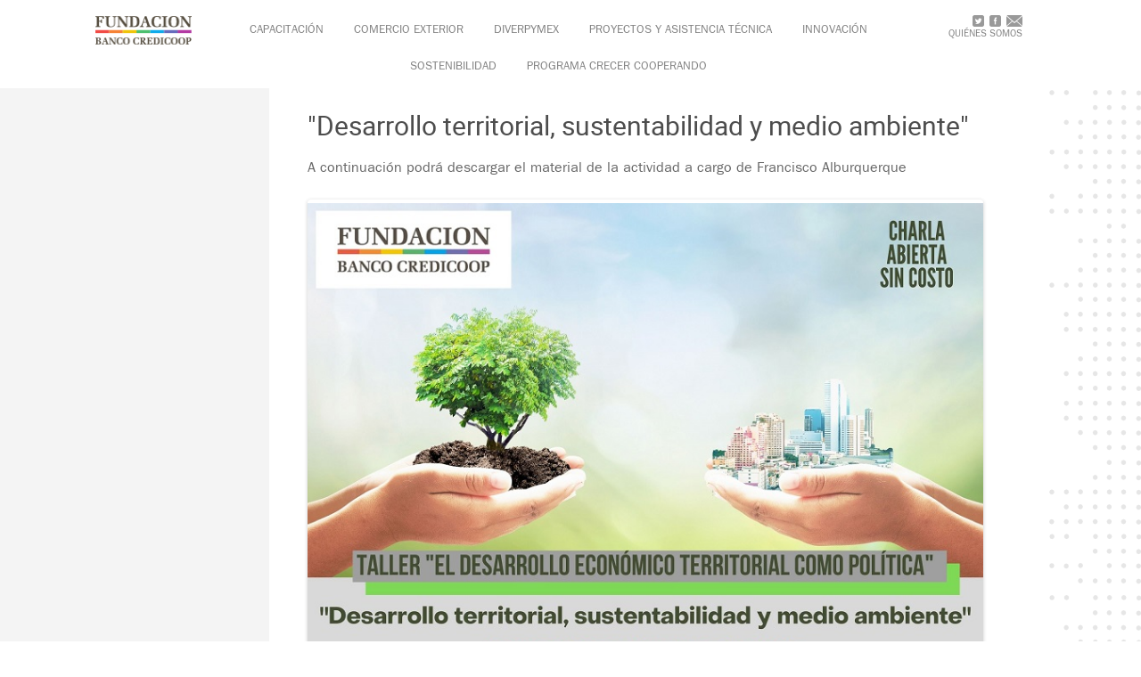

--- FILE ---
content_type: text/html; charset=utf-8
request_url: https://www.fundacioncredicoop.com.ar/desarrollo-territorial-sustentabilidad-y-medio-ambiente
body_size: 5730
content:
<!DOCTYPE html>
<html lang="es" dir="ltr" prefix="content: http://purl.org/rss/1.0/modules/content/ dc: http://purl.org/dc/terms/ foaf: http://xmlns.com/foaf/0.1/ og: http://ogp.me/ns# rdfs: http://www.w3.org/2000/01/rdf-schema# sioc: http://rdfs.org/sioc/ns# sioct: http://rdfs.org/sioc/types# skos: http://www.w3.org/2004/02/skos/core# xsd: http://www.w3.org/2001/XMLSchema#">
<head>
  <link rel="profile" href="http://www.w3.org/1999/xhtml/vocab" />
  <meta charset="utf-8">
  <meta name="viewport" content="width=device-width, initial-scale=1.0">
  <meta http-equiv="Content-Type" content="text/html; charset=utf-8" />
<meta name="Generator" content="Drupal 7 (http://drupal.org)" />
<link rel="canonical" href="/desarrollo-territorial-sustentabilidad-y-medio-ambiente" />
<link rel="shortlink" href="/node/1110" />
<link rel="shortcut icon" href="https://www.fundacioncredicoop.com.ar/sites/all/themes/custom/fundacion/favicon.ico" type="image/vnd.microsoft.icon" />
  <title>&quot;Desarrollo territorial, sustentabilidad y medio ambiente&quot; | Fundación Banco Credicoop</title>
  <style>
@import url("https://www.fundacioncredicoop.com.ar/modules/system/system.base.css?t79fjk");
</style>
<style>
@import url("https://www.fundacioncredicoop.com.ar/sites/all/modules/simplenews/simplenews.css?t79fjk");
@import url("https://www.fundacioncredicoop.com.ar/sites/all/modules/date/date_api/date.css?t79fjk");
@import url("https://www.fundacioncredicoop.com.ar/sites/all/modules/date/date_popup/themes/datepicker.1.7.css?t79fjk");
@import url("https://www.fundacioncredicoop.com.ar/modules/field/theme/field.css?t79fjk");
@import url("https://www.fundacioncredicoop.com.ar/sites/all/modules/filebrowser/css/filebrowser_style.css?t79fjk");
@import url("https://www.fundacioncredicoop.com.ar/sites/all/modules/fitvids/fitvids.css?t79fjk");
@import url("https://www.fundacioncredicoop.com.ar/modules/node/node.css?t79fjk");
@import url("https://www.fundacioncredicoop.com.ar/sites/all/modules/views/css/views.css?t79fjk");
@import url("https://www.fundacioncredicoop.com.ar/sites/all/modules/ckeditor/css/ckeditor.css?t79fjk");
</style>
<style>
@import url("https://www.fundacioncredicoop.com.ar/sites/all/libraries/bootstrap/css/bootstrap.min.css?t79fjk");
@import url("https://www.fundacioncredicoop.com.ar/sites/all/libraries/bootstrap/css/bootstrap-theme.min.css?t79fjk");
@import url("https://www.fundacioncredicoop.com.ar/sites/all/modules/ctools/css/ctools.css?t79fjk");
@import url("https://www.fundacioncredicoop.com.ar/sites/all/modules/panels/css/panels.css?t79fjk");
@import url("https://www.fundacioncredicoop.com.ar/sites/all/modules/flexslider/assets/css/flexslider_img.css?t79fjk");
@import url("https://www.fundacioncredicoop.com.ar/sites/all/libraries/flexslider/flexslider.css?t79fjk");
@import url("https://www.fundacioncredicoop.com.ar/sites/all/modules/panels/plugins/layouts/flexible/flexible.css?t79fjk");
@import url("https://www.fundacioncredicoop.com.ar/sites/www.fundacioncredicoop.com.ar/files/ctools/css/1962310b6c35d6d94a5e87a11ce0730c.css?t79fjk");
</style>
<style>
@import url("https://www.fundacioncredicoop.com.ar/sites/all/themes/custom/fundacion/css/style.css?t79fjk");
</style>
  <!-- HTML5 element support for IE6-8 -->
  <!--[if lt IE 9]>
    <script src="//html5shiv.googlecode.com/svn/trunk/html5.js"></script>
  <![endif]-->
  <script src="https://www.fundacioncredicoop.com.ar/sites/all/modules/respondjs/lib/respond.min.js?t79fjk"></script>
<script src="https://www.fundacioncredicoop.com.ar/sites/all/modules/jquery_update/replace/jquery/1.9/jquery.min.js?v=1.9.1"></script>
<script src="https://www.fundacioncredicoop.com.ar/misc/jquery-extend-3.4.0.js?v=1.9.1"></script>
<script src="https://www.fundacioncredicoop.com.ar/misc/jquery-html-prefilter-3.5.0-backport.js?v=1.9.1"></script>
<script src="https://www.fundacioncredicoop.com.ar/misc/jquery.once.js?v=1.2"></script>
<script src="https://www.fundacioncredicoop.com.ar/misc/drupal.js?t79fjk"></script>
<script src="https://www.fundacioncredicoop.com.ar/sites/all/libraries/fitvids/jquery.fitvids.js?t79fjk"></script>
<script src="https://www.fundacioncredicoop.com.ar/sites/all/modules/fitvids/fitvids.js?t79fjk"></script>
<script src="https://www.fundacioncredicoop.com.ar/sites/www.fundacioncredicoop.com.ar/files/languages/es_da73jNbZ9h9Nd76295YGKIqt8G5KnQ8z9NYG3HG2rYQ.js?t79fjk"></script>
<script src="https://www.fundacioncredicoop.com.ar/sites/all/libraries/bootstrap/js/bootstrap.min.js?t79fjk"></script>
<script src="https://www.fundacioncredicoop.com.ar/sites/all/libraries/flexslider/jquery.flexslider-min.js?t79fjk"></script>
<script src="https://www.fundacioncredicoop.com.ar/misc/tableheader.js?t79fjk"></script>
<script>var switchTo5x = true;var useFastShare = true;</script>
<script src="https://ws.sharethis.com/button/buttons.js"></script>
<script>if (typeof stLight !== 'undefined') { stLight.options({"publisher":"dr-143eabf1-a6bb-8814-6819-5236a3828e7","version":"5x","lang":"es"}); }</script>
<script src="https://www.fundacioncredicoop.com.ar/sites/all/modules/google_analytics/googleanalytics.js?t79fjk"></script>
<script src="https://www.googletagmanager.com/gtag/js?id=G-384871267"></script>
<script>window.dataLayer = window.dataLayer || [];function gtag(){dataLayer.push(arguments)};gtag("js", new Date());gtag("set", "developer_id.dMDhkMT", true);gtag("config", "G-384871267", {"groups":"default","anonymize_ip":true});</script>
<script>jQuery.extend(Drupal.settings, {"basePath":"\/","pathPrefix":"","ajaxPageState":{"theme":"fundacion","theme_token":"T8luxBldVvwIe-edIZOvNXEMIF5OmlBMq1I6ySUcwqk","js":{"sites\/all\/modules\/flexslider\/assets\/js\/flexslider.load.js":1,"sites\/all\/themes\/bootstrap\/js\/bootstrap.js":1,"sites\/all\/modules\/respondjs\/lib\/respond.min.js":1,"sites\/all\/modules\/jquery_update\/replace\/jquery\/1.9\/jquery.min.js":1,"misc\/jquery-extend-3.4.0.js":1,"misc\/jquery-html-prefilter-3.5.0-backport.js":1,"misc\/jquery.once.js":1,"misc\/drupal.js":1,"sites\/all\/libraries\/fitvids\/jquery.fitvids.js":1,"sites\/all\/modules\/fitvids\/fitvids.js":1,"public:\/\/languages\/es_da73jNbZ9h9Nd76295YGKIqt8G5KnQ8z9NYG3HG2rYQ.js":1,"sites\/all\/libraries\/bootstrap\/js\/bootstrap.min.js":1,"sites\/all\/libraries\/flexslider\/jquery.flexslider-min.js":1,"misc\/tableheader.js":1,"0":1,"https:\/\/ws.sharethis.com\/button\/buttons.js":1,"1":1,"sites\/all\/modules\/google_analytics\/googleanalytics.js":1,"https:\/\/www.googletagmanager.com\/gtag\/js?id=G-384871267":1,"2":1},"css":{"modules\/system\/system.base.css":1,"sites\/all\/modules\/simplenews\/simplenews.css":1,"sites\/all\/modules\/date\/date_api\/date.css":1,"sites\/all\/modules\/date\/date_popup\/themes\/datepicker.1.7.css":1,"modules\/field\/theme\/field.css":1,"sites\/all\/modules\/filebrowser\/css\/filebrowser_style.css":1,"sites\/all\/modules\/fitvids\/fitvids.css":1,"modules\/node\/node.css":1,"sites\/all\/modules\/views\/css\/views.css":1,"sites\/all\/modules\/ckeditor\/css\/ckeditor.css":1,"sites\/all\/libraries\/bootstrap\/css\/bootstrap.min.css":1,"sites\/all\/libraries\/bootstrap\/css\/bootstrap-theme.min.css":1,"sites\/all\/modules\/ctools\/css\/ctools.css":1,"sites\/all\/modules\/panels\/css\/panels.css":1,"sites\/all\/modules\/flexslider\/assets\/css\/flexslider_img.css":1,"sites\/all\/libraries\/flexslider\/flexslider.css":1,"sites\/all\/modules\/panels\/plugins\/layouts\/flexible\/flexible.css":1,"public:\/\/ctools\/css\/1962310b6c35d6d94a5e87a11ce0730c.css":1,"sites\/all\/themes\/custom\/fundacion\/css\/style.css":1}},"jcarousel":{"ajaxPath":"\/jcarousel\/ajax\/views"},"flexslider":{"optionsets":{"default":{"namespace":"flex-","selector":".slides \u003E li","easing":"swing","direction":"horizontal","reverse":false,"smoothHeight":false,"startAt":0,"animationSpeed":600,"initDelay":0,"useCSS":true,"touch":true,"video":false,"keyboard":true,"multipleKeyboard":false,"mousewheel":false,"controlsContainer":".flex-control-nav-container","sync":"","asNavFor":"","itemWidth":0,"itemMargin":0,"minItems":0,"maxItems":0,"move":0,"animation":"fade","slideshow":true,"slideshowSpeed":7000,"directionNav":true,"controlNav":true,"prevText":"Anterior","nextText":"Siguiente","pausePlay":false,"pauseText":"Pausa","playText":"Play","randomize":false,"thumbCaptions":false,"thumbCaptionsBoth":false,"animationLoop":true,"pauseOnAction":true,"pauseOnHover":false,"manualControls":""}},"instances":{"flexslider-1":"default"}},"fitvids":{"custom_domains":[],"selectors":["body\r","#content"],"simplifymarkup":1},"googleanalytics":{"account":["G-384871267"],"trackOutbound":1,"trackMailto":1,"trackDownload":1,"trackDownloadExtensions":"7z|aac|arc|arj|asf|asx|avi|bin|csv|doc(x|m)?|dot(x|m)?|exe|flv|gif|gz|gzip|hqx|jar|jpe?g|js|mp(2|3|4|e?g)|mov(ie)?|msi|msp|pdf|phps|png|ppt(x|m)?|pot(x|m)?|pps(x|m)?|ppam|sld(x|m)?|thmx|qtm?|ra(m|r)?|sea|sit|tar|tgz|torrent|txt|wav|wma|wmv|wpd|xls(x|m|b)?|xlt(x|m)|xlam|xml|z|zip"},"bootstrap":{"anchorsFix":"0","anchorsSmoothScrolling":"0","formHasError":1,"popoverEnabled":1,"popoverOptions":{"animation":1,"html":0,"placement":"right","selector":"","trigger":"click","triggerAutoclose":1,"title":"","content":"","delay":0,"container":"body"},"tooltipEnabled":1,"tooltipOptions":{"animation":1,"html":0,"placement":"auto left","selector":"","trigger":"hover focus","delay":0,"container":"body"}}});</script>
</head>
<body role="document" class="html not-front not-logged-in no-sidebars page-node page-node- page-node-1110 node-type-publicacion   i18n-es">
  <div id="skip-link">
    <a href="#main-content" class="element-invisible element-focusable">Pasar al contenido principal</a>
  </div>
    
<div id="skip-link">
  <a class="element-invisible element-focusable" href="#main-content">Jump to main content</a>
</div>

<div id="wrapper-sdt" class="col-md-48 clearfix">


	<!-- header visible small devices <768px -->
	<div id="header-mobile" class="clearfix hidden-md hidden-lg">
		<div id="navigation-mobile" class="clearfix">
			<div id="logo-mobile">
												<a href="https://www.fundacioncredicoop.com.ar" title="Inicio" rel="home" id="logo"><img src="https://www.fundacioncredicoop.com.ar/sites/all/themes/custom/fundacion/logo.png" /></a>
			</div>
			<button class="btn btn-primary glyphicon glyphicon-menu-hamburger pull-right" type="button" data-toggle="collapse" data-target="#nav-collapse" aria-expanded="false" aria-controls="nav-collapse"></button>
		</div>
						<div id="nav-collapse" class="collapse">
							<div id="header">
								<div class="panel-pane pane-page-logo col-md-5"  id="header-logo" >
  
      
  
  <div class="pane-content">
    <a href="/" rel="home" id="logo" title="Inicio"><img typeof="foaf:Image" class="img-responsive" src="https://www.fundacioncredicoop.com.ar/sites/all/themes/custom/fundacion/logo.png" alt="Inicio" /></a>  </div>

  
  </div>
<div class="panel-separator"></div><div class="panel-pane pane-block pane-menu-block-2 col-md-34 col-md-offset-2"  id="header-menu-principal" >
  
      
  
  <div class="pane-content">
    <div class="menu-block-wrapper menu-block-2 menu-name-main-menu parent-mlid-0 menu-level-1">
  <ul class="menu nav"><li class="first leaf has-children menu-mlid-328"><a href="/capacitacion" title="">Capacitación</a></li>
<li class="leaf has-children menu-mlid-329"><a href="/comercio-exterior" title="">Comercio Exterior</a></li>
<li class="leaf has-children menu-mlid-331"><a href="/diverpymexr" title="">DIVERPYMEX</a></li>
<li class="leaf has-children menu-mlid-330"><a href="/proyectos-y-asistencia-tecnica" title="">Proyectos y Asistencia Técnica</a></li>
<li class="leaf has-children menu-mlid-1404"><a href="/innovacion-0" title="">Innovación</a></li>
<li class="leaf has-children menu-mlid-1725"><a href="/sustentabilidad" title="">Sostenibilidad</a></li>
<li class="last leaf has-children menu-mlid-1733"><a href="/crecer-cooperando" title="">Programa CRECER COOPERANDO</a></li>
</ul></div>
  </div>

  
  </div>
<div class="panel-separator"></div><div class="panel-pane pane-block pane-boxes-fundacion-header col-md-5 col-md-offset-2 block-boxes-simple "  id="header-menu-secundario" >
  
      
  
  <div class="pane-content">
    <div id='boxes-box-fundacion_header' class='boxes-box'><div class="boxes-box-content"><div class="header-contacto"><a class="header-facebook" href="https://twitter.com/FBCredicoop"><img src="https://www.fundacioncredicoop.com.ar/sites/all/themes/custom/fundacion/css/images/tw-gray.png" /></a><a class="header-facebook" href="https://www.facebook.com/fundacionbancocredicoop"><img src="https://www.fundacioncredicoop.com.ar/sites/all/themes/custom/fundacion/css/images/fb-gray.png" /></a><a class="header-contacto" href="https://www.fundacioncredicoop.com.ar/contacto"><img src="https://www.fundacioncredicoop.com.ar/sites/all/themes/custom/fundacion/css/images/contacto.png" /></a>
<div class="header-menu-secundario"><a href="https://www.fundacioncredicoop.com.ar/quienes-somos">Quiénes somos</a></div>
</div>
</div></div>  </div>

  
  </div>
							</div>
						</div><!--/.nav-collapse -->
	</div>
	<!-- EOF: header visible small devices <768px -->


		<!-- #header-content -->
				<div id="header-content" class="clearfix col-md-48 hidden-sm hidden-xs">
			<div class="clearfix col-md-39 col-md-offset-4">
				<div class="panel-pane pane-page-logo col-md-5"  id="header-logo" >
  
      
  
  <div class="pane-content">
    <a href="/" rel="home" id="logo" title="Inicio"><img typeof="foaf:Image" class="img-responsive" src="https://www.fundacioncredicoop.com.ar/sites/all/themes/custom/fundacion/logo.png" alt="Inicio" /></a>  </div>

  
  </div>
<div class="panel-separator"></div><div class="panel-pane pane-block pane-menu-block-2 col-md-34 col-md-offset-2"  id="header-menu-principal" >
  
      
  
  <div class="pane-content">
    <div class="menu-block-wrapper menu-block-2 menu-name-main-menu parent-mlid-0 menu-level-1">
  <ul class="menu nav"><li class="first leaf has-children menu-mlid-328"><a href="/capacitacion" title="">Capacitación</a></li>
<li class="leaf has-children menu-mlid-329"><a href="/comercio-exterior" title="">Comercio Exterior</a></li>
<li class="leaf has-children menu-mlid-331"><a href="/diverpymexr" title="">DIVERPYMEX</a></li>
<li class="leaf has-children menu-mlid-330"><a href="/proyectos-y-asistencia-tecnica" title="">Proyectos y Asistencia Técnica</a></li>
<li class="leaf has-children menu-mlid-1404"><a href="/innovacion-0" title="">Innovación</a></li>
<li class="leaf has-children menu-mlid-1725"><a href="/sustentabilidad" title="">Sostenibilidad</a></li>
<li class="last leaf has-children menu-mlid-1733"><a href="/crecer-cooperando" title="">Programa CRECER COOPERANDO</a></li>
</ul></div>
  </div>

  
  </div>
<div class="panel-separator"></div><div class="panel-pane pane-block pane-boxes-fundacion-header col-md-5 col-md-offset-2 block-boxes-simple "  id="header-menu-secundario" >
  
      
  
  <div class="pane-content">
    <div id='boxes-box-fundacion_header' class='boxes-box'><div class="boxes-box-content"><div class="header-contacto"><a class="header-facebook" href="https://twitter.com/FBCredicoop"><img src="https://www.fundacioncredicoop.com.ar/sites/all/themes/custom/fundacion/css/images/tw-gray.png" /></a><a class="header-facebook" href="https://www.facebook.com/fundacionbancocredicoop"><img src="https://www.fundacioncredicoop.com.ar/sites/all/themes/custom/fundacion/css/images/fb-gray.png" /></a><a class="header-contacto" href="https://www.fundacioncredicoop.com.ar/contacto"><img src="https://www.fundacioncredicoop.com.ar/sites/all/themes/custom/fundacion/css/images/contacto.png" /></a>
<div class="header-menu-secundario"><a href="https://www.fundacioncredicoop.com.ar/quienes-somos">Quiénes somos</a></div>
</div>
</div></div>  </div>

  
  </div>
			</div>
		</div>
				<!-- /#header-content -->


		<!-- #main-content -->
				<div id="main-content-wrapper" class="clearfix col-md-48">
			<div id="main-content" class="clearfix col-md-39 col-md-offset-4">
					<div class="panel-pane pane-page-content"  >
  
      
  
  <div class="pane-content">
    

<div class="row col-md-48">

		<!-- #header -->
				<!-- /#header -->

		<!-- #left column -->
		<div id="column-left" class="clearfix col-md-9">
						</div>

		<!-- /#left column -->

		<!-- #left column -->
		<div id="content" class="clearfix col-md-35 col-md-offset-2">
				<div class="panel-pane pane-node-content col-md-48"  id="nodo-cabecera" >
  
        <h2 class="pane-title">
      &quot;Desarrollo territorial, sustentabilidad y medio ambiente&quot;    </h2>
    
  
  <div class="pane-content">
    <article id="node-1110" class="node node-publicacion clearfix" about="/desarrollo-territorial-sustentabilidad-y-medio-ambiente" typeof="sioc:Item foaf:Document">
    <header>
            <span property="dc:title" content="" class="rdf-meta element-hidden"></span>      </header>
    <div class="field field-name-field-resumen field-type-text-long field-label-hidden"><div class="field-items"><div class="field-item even">A continuación podrá descargar el material de la actividad a cargo de Francisco Alburquerque</div></div></div>    <footer>
          </footer>
    </article>
  </div>

  
  </div>
<div class="panel-separator"></div><div class="panel-pane pane-views-panes pane-fundacion-nodo-fundacion-nodo-imagenes col-md-48"  id="nodo-slide" >
  
      
  
  <div class="pane-content">
    <div class="view view-fundacion-nodo view-id-fundacion_nodo view-display-id-fundacion_nodo_imagenes view-dom-id-bd3c5ef1247782e562f12a74786622ec">
        
  
  
      <div class="view-content">
      <div  id="flexslider-1" class="flexslider optionset-default">
  <ul class="slides"><li>  
  <div class="views-field views-field-field-imagenes">        <div class="field-content"><img typeof="foaf:Image" class="img-responsive" src="https://www.fundacioncredicoop.com.ar/sites/www.fundacioncredicoop.com.ar/files/charla_0909_-_alburquerque.jpg" width="800" height="754" alt="" /></div>  </div></li>
</ul></div>
    </div>
  
  
  
  
  
  
</div>  </div>

  
  </div>
<div class="panel-separator"></div><div class="panel-pane pane-node-content col-md-48"  id="nodo-central" >
  
      
  
  <div class="pane-content">
    <article id="node-1110" class="node node-publicacion clearfix" about="/desarrollo-territorial-sustentabilidad-y-medio-ambiente" typeof="sioc:Item foaf:Document">
    <header>
            <span property="dc:title" content="" class="rdf-meta element-hidden"></span>      </header>
    <div class="field field-name-body field-type-text-with-summary field-label-hidden"><div class="field-items"><div class="field-item even" property="content:encoded"><p class="rtecenter"> </p>
<p class="rtecenter"><span style="font-family:tahoma,geneva,sans-serif"><strong>Podrá acceder a la grabación:</strong></span></p>
<p class="rtecenter"><a href="https://drive.google.com/file/d/1cHwYhYJ3w5vShkvIDeO_aJzVrNyo2b0F/view" target="_blank">https://drive.google.com/file/d/1cHwYhYJ3w5vShkvIDeO_aJzVrNyo2b0F/view</a></p>
<p class="rtecenter"> </p>
<p class="rtecenter"><span style="font-family:tahoma,geneva,sans-serif"><strong>Y al </strong></span><span style="font-family:tahoma,geneva,sans-serif"><strong>material de la misma (en adjunto)</strong></span></p>
<p class="rtecenter"> </p>
<p class="rtecenter"><span style="font-family:tahoma,geneva,sans-serif"><strong>Para más información tenga a bien escribirnos a <a href="http://mailto:fbcproyectos@bancocredicoop.coop">fbcproyectos@bancocredicoop.coop</a></strong></span></p>
</div></div></div><div class="field field-name-field-documentos field-type-file field-label-hidden"><div class="field-items"><div class="field-item even"><div class="table-responsive">
<table class="table table-hover table-striped sticky-enabled">
 <thead><tr><th>Adjunto</th><th>Tamaño</th> </tr></thead>
<tbody>
 <tr><td><span class="file"><img class="file-icon" alt="Icono PDF" title="application/pdf" src="/modules/file/icons/application-pdf.png" /> <a href="https://www.fundacioncredicoop.com.ar/sites/www.fundacioncredicoop.com.ar/files/conferencia_francisco_alburquerque.pdf" type="application/pdf; length=3061038">conferencia_francisco_alburquerque.pdf</a></span></td><td>2.92 MB</td> </tr>
 <tr><td><span class="file"><img class="file-icon" alt="Icono PDF" title="application/pdf" src="/modules/file/icons/application-pdf.png" /> <a href="https://www.fundacioncredicoop.com.ar/sites/www.fundacioncredicoop.com.ar/files/documentos_desarrollo_territorial_y_sustentabilidad_ambiental.pdf" type="application/pdf; length=3958479">documentos_desarrollo_territorial_y_sustentabilidad_ambiental.pdf</a></span></td><td>3.78 MB</td> </tr>
</tbody>
</table>
</div>
</div></div></div>    <footer>
          </footer>
    </article>
  </div>

  
  </div>
<div class="panel-separator"></div><div class="panel-pane pane-views-panes pane-fundacion-nodo-fundacion-nodo-videos col-md-48"  id="nodo-videos" >
  
      
  
  <div class="pane-content">
    <div class="view view-fundacion-nodo view-id-fundacion_nodo view-display-id-fundacion_nodo_videos view-dom-id-15202fdf7698d57ae99e18055df38a17">
        
  
  
      <div class="view-content">
        <div class="views-row views-row-1 views-row-odd views-row-first views-row-last">
      
  <div class="views-field views-field-field-videos">        <div class="field-content"></div>  </div>  </div>
    </div>
  
  
  
  
  
  
</div>  </div>

  
  </div>
<div class="panel-separator"></div><div class="panel-pane pane-block pane-sharethis-sharethis-block"  >
  
      
  
  <div class="pane-content">
    <div class="sharethis-wrapper"><span st_url="https://www.fundacioncredicoop.com.ar/desarrollo-territorial-sustentabilidad-y-medio-ambiente" st_title="&quot;Desarrollo territorial, sustentabilidad y medio ambiente&quot;" class="st_facebook_button" displayText="facebook"></span>
<span st_url="https://www.fundacioncredicoop.com.ar/desarrollo-territorial-sustentabilidad-y-medio-ambiente" st_title="&amp;quot;Desarrollo territorial, sustentabilidad y medio ambiente&amp;quot;" class="st_twitter_button" displayText="twitter" st_via="" st_username=""></span>
</div>  </div>

  
  </div>
		</div>

		<!-- /#left column -->

</div>
  </div>

  
  </div>
			</div>
		</div>
				<!-- /#main-content -->


	<!-- #footer -->
		<div id="footer" class="clearfix col-md-48">
		<div id="footer-wrapper" class="clearfix col-md-39 col-md-offset-4">
			<div class="panel-pane pane-block pane-boxes-fundacion-footer-logo col-md-5 block-boxes-simple "  id="footer-logo" >
  
      
  
  <div class="pane-content">
    <div id='boxes-box-fundacion_footer_logo' class='boxes-box'><div class="boxes-box-content"><div class="footer-logo"><img src="https://www.fundacioncredicoop.com.ar/sites/all/themes/custom/fundacion/css/images/footer-logo.png" /></div>
</div></div>  </div>

  
  </div>
<div class="panel-separator"></div><div class="panel-pane pane-panels-mini pane-fundacion-footer col-md-8 col-md-offset-2"  id="footer-menu" >
  
      
  
  <div class="pane-content">
    <div class="panel-flexible panels-flexible-2 clearfix" id="mini-panel-fundacion_footer">
<div class="panel-flexible-inside panels-flexible-2-inside">
<div class="panels-flexible-region panels-flexible-region-2-center panels-flexible-region-first panels-flexible-region-last">
  <div class="inside panels-flexible-region-inside panels-flexible-region-2-center-inside panels-flexible-region-inside-first panels-flexible-region-inside-last">
<div class="panel-pane pane-block pane-boxes-fundacion-footer-facebook col-md-48 block-boxes-simple "  >
  
      
  
  <div class="pane-content">
    <div id='boxes-box-fundacion_footer_facebook' class='boxes-box'><div class="boxes-box-content"><div class="footer-facebook"><a href="https://twitter.com/FBCredicoop"><img src="https://www.fundacioncredicoop.com.ar/sites/all/themes/custom/fundacion/css/images/tw-white.png" /></a> <a href="https://www.facebook.com/fundacionbancocredicoop"><img src="https://www.fundacioncredicoop.com.ar/sites/all/themes/custom/fundacion/css/images/fb-white.png" /></a></div>
</div></div>  </div>

  
  </div>
<div class="panel-separator"></div><div class="panel-pane pane-block pane-menu-menu-footer-menu col-md-48"  >
  
      
  
  <div class="pane-content">
    <ul class="menu nav"><li class="first leaf"><a href="/contacto" title="">Contacto</a></li>
<li class="last leaf"><a href="/quienes-somos">Quiénes somos</a></li>
</ul>  </div>

  
  </div>
  </div>
</div>
</div>
</div>
  </div>

  
  </div>
<div class="panel-separator"></div><div class="panel-pane pane-block pane-boxes-fundacion-footer-casa-central footer-sede col-md-11 col-md-offset-2 block-boxes-simple "  >
  
      
  
  <div class="pane-content">
    <div id='boxes-box-fundacion_footer_casa_central' class='boxes-box'><div class="boxes-box-content"><div><strong>CASA CENTRAL</strong></div>
<div>Reconquista 468 - Piso 7 - C1003ABJ - CABA</div>
<div>Tel. (54-11) 5129-5870</div>
<div><a href="mailto:funpymes@bancocredicoop.coop">funpymes@bancocredicoop.coop</a></div>
</div></div>  </div>

  
  </div>
<div class="panel-separator"></div><div class="panel-pane pane-block pane-boxes-fundacion-footer-sede-litoral footer-sede col-md-12 col-md-offset-2 block-boxes-simple "  >
  
      
  
  <div class="pane-content">
    <div id='boxes-box-fundacion_footer_sede_litoral' class='boxes-box'><div class="boxes-box-content"><div></div>
</div></div>  </div>

  
  </div>
<div class="panel-separator"></div><div class="panel-pane pane-block pane-boxes-data-fiscal block-boxes-simple"  >
  
      
  
  <div class="pane-content">
    <div id='boxes-box-data_fiscal' class='boxes-box'><div class="boxes-box-content"><p><a href="http://qr.afip.gob.ar/?qr=Acm4BvvLS4AmYxDMfrplBw,," target="_F960AFIPInfo"><img src="https://www.afip.gob.ar/images/f960/DATAWEB.jpg" /></a></p>
</div></div>  </div>

  
  </div>
		</div>
	</div>
		<!-- /#footer -->

</div>
  <script src="https://www.fundacioncredicoop.com.ar/sites/all/modules/flexslider/assets/js/flexslider.load.js?t79fjk"></script>
<script src="https://www.fundacioncredicoop.com.ar/sites/all/themes/bootstrap/js/bootstrap.js?t79fjk"></script>
</body>
</html>


--- FILE ---
content_type: text/css
request_url: https://www.fundacioncredicoop.com.ar/sites/all/themes/custom/fundacion/css/style.css?t79fjk
body_size: 5157
content:
/* =========================================================
-------------------- fundación theme ---------------------
===========================================================*/

/* FONTS */

@font-face {
	font-family:'UnDotum-Regular';
	src: url('fonts/UnDotum_gdi.eot');
	src: url('fonts/UnDotum_gdi.eot?#iefix') format('embedded-opentype'),
		url('fonts/UnDotum_gdi.woff') format('woff'),
		url('fonts/UnDotum_gdi.ttf') format('truetype'),
		url('fonts/UnDotum_gdi.svg#UnDotum-Regular') format('svg');
}


@font-face {
	font-family: 'crimson_textbold';
	src: url('fonts/crimsontext-bold-webfont.eot');
	src: url('fonts/crimsontext-bold-webfont.eot?#iefix') format('embedded-opentype'),
         url('fonts/crimsontext-bold-webfont.woff2') format('woff2'),
         url('fonts/crimsontext-bold-webfont.woff') format('woff'),
         url('fonts/crimsontext-bold-webfont.ttf') format('truetype'),
         url('fonts/crimsontext-bold-webfont.svg#crimson_textbold') format('svg');
	font-weight: normal;
	font-style: normal;
}
@font-face {
	font-family: 'crimson_textroman';
	src: url('fonts/crimsontext-roman-webfont.eot');
	src: url('fonts/crimsontext-roman-webfont.eot?#iefix') format('embedded-opentype'),
         url('fonts/crimsontext-roman-webfont.woff2') format('woff2'),
         url('fonts/crimsontext-roman-webfont.woff') format('woff'),
         url('fonts/crimsontext-roman-webfont.ttf') format('truetype'),
         url('fonts/crimsontext-roman-webfont.svg#crimson_textroman') format('svg');
	font-weight: normal;
	font-style: normal;
}

@font-face {
	font-family: 'robotobold';
	src: url('fonts/roboto-bold-webfont.eot');
	src: url('fonts/roboto-bold-webfont.eot?#iefix') format('embedded-opentype'),
         url('fonts/roboto-bold-webfont.woff2') format('woff2'),
         url('fonts/roboto-bold-webfont.woff') format('woff'),
         url('fonts/roboto-bold-webfont.ttf') format('truetype'),
         url('fonts/roboto-bold-webfont.svg#robotobold') format('svg');
	font-weight: normal;
	font-style: normal;
}

@font-face {
	font-family: 'robotoregular';
	src: url('fonts/roboto-regular-webfont.eot');
	src: url('fonts/roboto-regular-webfont.eot?#iefix') format('embedded-opentype'),
         url('fonts/roboto-regular-webfont.woff2') format('woff2'),
         url('fonts/roboto-regular-webfont.woff') format('woff'),
         url('fonts/roboto-regular-webfont.ttf') format('truetype'),
         url('fonts/roboto-regular-webfont.svg#robotoregular') format('svg');
	font-weight: normal;
	font-style: normal;
}

body {
	font-family: 'UnDotum-Regular', sans-serif;
	color: #4d4d4d;
}

.home-publicaciones-content-titulo,
.home-capacitacion-content-titulo,
.capacitacion-nodo-content,
.panel-title.fieldset-legend,
h1,
h2,
h3,
h4,
h5,
h6 {
	font-family: 'robotoregular';
	font-weight: normal;
}

.capacitacion-listado-content-titulo,
#content strong,
.btn.form-submit,
#edit-checkout-review tr.pane-title,
#taxonomia-novedades h5,
#taxonomia-actividades h5,
.taxonomia-actividades-content-titulo,
.page-eform p strong,
.page-eform label,
.page-eform-contacto-confirm .field-label,
.page-user label  {
	font-family: 'robotobold';
	font-weight: normal;
}

#home-capacitacion h6,
#home-publicaciones h6,
.capacitacion-listado-facet h6,
#nodo-capacitacion-detalle .field-label,
#submenu h2.pane-title,
#taxonomia-info-contacto h6 {
	font-family: 'crimson_textbold';
}

a {
	color: #5f5a4e;
}
a:hover,
a:focus {
	color: #B72A84;
	text-decoration: none;
}

#content a,
.home-publicaciones-content-titulo a,
.home-publicaciones-content-resumen a,
.checkout-buttons .checkout-cancel,
.checkout-buttons .checkout-back {
	color: #338BBA;
}
#content a:hover,
#content a:focus,
.home-publicaciones-content-titulo a:hover,
.home-publicaciones-content-resumen a:hover,
.capacitacion-listado-facet a:hover,
.capacitacion-listado-facet a:focus,
.checkout-buttons .checkout-cancel:hover,
.checkout-buttons .checkout-back:hover,
.checkout-buttons .checkout-cancel:focus,
.checkout-buttons .checkout-back:focus {
	color: #45829d;
}


h1,
h2,
h3,
h4,
h5,
h6 {
	margin-top: 0px;
}
h1,
h2 {
	margin-bottom: 30px;
}
h6 {
	font-size: 13px;
}

/* ============================
SITE DEFAULT TEMPLATE
============================= */

#wrapper-sdt #header-content {
	background-color: #fff;
	padding-top: 10px;
	padding-bottom: 7px;
}
#header-menu-principal .nav > li {
	display: inline-block;
	font-size: 13px;
}
#header-menu-principal .nav > li > a {
	padding: 13px 15px 10px;
}
#header-menu-principal .nav > li,
#header-menu-secundario a {
	text-transform: uppercase;
}
#header-menu-principal .nav > li > a,
#header-menu-secundario a {
	color: #808080;
}
#header-menu-principal .nav > li > a:hover,
#header-menu-principal .nav > li > a:focus {
	background-color: transparent;
}
#header-menu-principal .nav > li > a:hover,
#header-menu-secundario a:hover {
	color: #5f5a4e;
	text-decoration: none;
}
#header-menu-principal ul.nav {
	text-align: center;
}
#header-menu-secundario {
	text-align: right;
	font-size: 11px;
}
#header-logo {
	padding-top: 8px;
	padding-bottom: 8px;
}
#header-menu-secundario {
	padding-top: 5px;
}
.header-facebook {
	margin-right: 6px;
}

#main-content {
	background-color: #fff;
	overflow: hidden;
}
.page-checkout #main-content {
	background-color: #f4f4f4;
}

#main-content-wrapper {
	padding-bottom: 80px;
}
#main-content-wrapper {
	background-color: #fff;
	background-image: url('images/bg.png');
	background-position: top right;
	background-repeat: repeat-y;
}

#footer {
	background-color: #666;
	color: #fff;
	padding: 40px 0px;
}
#footer a {
	color: #fff;
}
#footer-menu .nav > li > a {
	padding: 2px 0px;
	text-transform: uppercase;
	font-size: 11px;
	line-height: 11px;
}
#footer-menu .nav > li.first > a {
	padding-top: 0px;
}
#footer-menu .nav > li > a:hover,
#footer-menu .nav > li > a:focus {
	background-color: transparent;
}
.footer-facebook {
	margin-bottom: 5px;
	line-height: 13px;
}
.footer-sede {
	font-size: 11px;
}
#footer .panel-flexible .panel-separator {
	margin: 0px;
}

#column-left {
	background: #f4f4f4;
	padding: 40px 15px 80px 0px;
}
.not-front #main-content-wrapper {
	background-image: url('images/bg-column.png'), url('images/bg.png');
	background-position: left top, top right;
	background-repeat: repeat-y;
	background-color: #fff;
	padding-bottom: 0px;
}
#content {
	padding-top: 25px;
	padding-bottom: 60px;
}

/* ============================
BOTONES Y FORMULARIOS
============================= */

.btn-primary,
.btn-success,
.btn-default {
	background-image: none;
	border: none;
	-webkit-box-shadow: none;
	-moz-box-shadow: none;
	box-shadow: none;
	-webkit-border-radius: 0px;
	-moz-border-radius: 0px;
	border-radius: 0px;
	text-shadow: none;
	text-transform: uppercase;
	font-size: 13px;
	color: #fff;
}
.btn-primary:hover,
.btn-success:hover,
.btn-default:hover,
.btn-primary:focus,
.btn-success:focus,
.btn-default:focus {
	color: #fff;
}

.btn-primary,
.btn-default,
.btn-success {
	background-color: #5f5a4e;
}
.btn-primary:hover,
.btn-primary:focus,
.btn-default:hover,
.btn-default:focus,
.btn-success:hover,
.btn-success:focus {
	background-color: #B72A84;
}

.form-control {
	-webkit-box-shadow: none;
	-moz-box-shadow: none;
	box-shadow: none;
}
.form-control:focus {
	-webkit-box-shadow: none;
	-moz-box-shadow: none;
	box-shadow: none;
	border: 1px solid #CCCCCC;
}

.panel {
	background-color: transparent;
	-webkit-box-shadow: none;
	-moz-box-shadow: none;
	box-shadow: none;
	border: none;
	-webkit-border-radius: 0px;
	-moz-border-radius: 0px;
	border-radius: 0px;
}
.panel-default > .panel-heading {
	background-image: none;
	background-color: transparent;
	border: none;
	color: #4d4d4d;
	-webkit-border-radius: 0px;
	-moz-border-radius: 0px;
	border-radius: 0px;
	padding: 0px;
}
.panel-title {
	font-size: 25px;
}
.panel-body {
	padding: 0px;
}
.panel-body .panel-title {
	font-size: 16px;
}
fieldset label {
	font-weight: normal;
}

.page-user #main-content,
.page-eform #main-content,
.page-acceso-denegado #main-content,
.page-contenido-no-encontrado #main-content,
.page-inscripcion-finalizada #main-content {
	background-color: #f4f4f4;
	padding: 40px 0px 60px 0px;
}

.page-eform form,
.page-eform-contacto-confirm .content,
.page-user .pane-page-content,
.page-user form {
	width: 60%;
}

/* entityform */

.page-eform h2 {
	font-size: 25px;
}

.page-eform .pre-instructions {
	border-bottom: 1px dashed #CCCCCC;
	margin-bottom: 30px;
	padding-bottom: 30px;
}

.page-eform-contacto-confirm .field {
	margin-bottom: 25px;
}

/* login */

.page-user form {
	margin-top: 30px;
}

/* checkout */

.page-checkout form {
	padding: 40px 0px;
}

.page-checkout fieldset,
#commerce-checkout-form-review {
	width: 80%;
}

.checkout-help {
	margin-bottom: 15px;
}

#edit-checkout-review .table-striped > tbody > tr:nth-of-type(2n+1) {
	background-color: transparent;
}
#edit-checkout-review table.checkout-review .pane-title td {
	font-weight: normal;
}
#edit-checkout-review .table > tbody > tr > td {
	padding-bottom: 25px;
	padding-top: 25px;
}
#edit-checkout-review .table .table {
	background-color: transparent;
}

/* Webform grid */

.webform-grid .checkbox.webform-grid-option {
  display: table-cell;
}


/* ============================
COLORES PARA LOS WEBFORM
============================= */

[class*='titulo-'] .form-checkboxes,
[class*='titulo-'] .form-radios {
  color: inherit;
}
/* Tamaños de los títulos */
.fuente-chica.form-group > label {
	font-size: 12px;
}
.fuente-mediana.form-group > label {
	font-size: 16px;
}
.fuente-grande.form-group > label {
	font-size: 18px;
}

/* Título fucsia */
.titulo-fucsia .fieldset-legend,
.titulo-fucsia.form-group > label {
  color: #5f5a4e;
}
fieldset.form-wrapper.titulo-fucsia p {
  color: #5f5a4e;
}
/* Input fucsia */
input.campo-fucsia {
  border: 1px solid #5f5a4e;
}
.form-control:focus.campo-fucsia {
  border: 1px solid #DB62AE;
}
/* Desplegable */
#bootstrap-panel.titulo-fucsia .panel-heading a {
  color: #5f5a4e;
}
#bootstrap-panel.titulo-fucsia .panel-heading a:hover {
  color: #DB62AE;
}
/* Botón enviar fucsia */
fieldset.titulo-fucsia ~ div button,
div.titulo-fucsia ~ div button {
  background-color: #5f5a4e;
}
fieldset.titulo-fucsia ~ div button:hover,
div.titulo-fucsia ~ div button:hover,
div.titulo-fucsia ~ div button:focus {
  background-color: #DB62AE;
}

/* Título rojo */
.titulo-rojo .fieldset-legend,
.titulo-rojo.form-group > label {
  color: #f36652;
}
fieldset.form-wrapper.titulo-rojo p {
  color: #f36652;
}
/* Input rojo */
input.campo-rojo {
  border: 1px solid #f36652;
}
.form-control:focus.campo-rojo {
  border: 1px solid #f47968;
}
/* Desplegable */
#bootstrap-panel.titulo-rojo .panel-heading a {
  color: #f36652;
}
#bootstrap-panel.titulo-rojo .panel-heading a:hover {
  color: #f47968;
}
/* Botón enviar rojo */
fieldset.titulo-rojo ~ div button,
div.titulo-rojo ~ div button {
  background-color: #f36652;
}
fieldset.titulo-rojo ~ div button:hover,
div.titulo-rojo ~ div button:hover,
div.titulo-rojo ~ div button:focus {
  background-color: #f47968;
}

/* Título verde */
.titulo-verde .fieldset-legend,
.titulo-verde.form-group > label {
  color: #42ba7c;
}
fieldset.form-wrapper.titulo-verde p {
  color: #42ba7c;
}
/* Input verde */
input.campo-verde {
  border: 1px solid #42ba7c;
}
.form-control:focus.campo-verde {
  border: 1px solid #5ac38c;
}
/* Desplegable */
#bootstrap-panel.titulo-verde .panel-heading a {
  color: #42ba7c;
}
#bootstrap-panel.titulo-verde .panel-heading a:hover {
  color: #5ac38c;
}
/* Botón enviar verde */
div.titulo-verde ~ div button,
fieldset.titulo-verde ~ div button {
  background-color: #42ba7c;
}
fieldset.titulo-verde ~ div button:hover,
div.titulo-verde ~ div button:hover,
div.titulo-verde ~ div button:focus {
  background-color: #5ac38c;
}


/* Título amarillo */
.titulo-amarillo .fieldset-legend,
.titulo-amarillo.form-group > label {
  color: #f2c811;
}
fieldset.form-wrapper.titulo-amarillo p {
  color: #f2c811;
}
/* Input amarillo */
input.campo-amarillo,
.titulo-amarillo .form-textarea-wrapper textarea {
  border: 1px solid #f2c811;
}
.form-control:focus.campo-amarillo {
  border: 1px solid #f4cf2f;
}
/* Desplegable */
#bootstrap-panel.titulo-amarillo .panel-heading a {
  color: #f2c811;
}
#bootstrap-panel.titulo-amarillo .panel-heading a:hover {
  color: #f4cf2f;
}
/* Botón enviar amarillo */
fieldset.titulo-amarillo ~ div button,
div.titulo-amarillo ~ div button {
  background-color: #f2c811;
}
fieldset.titulo-amarillo ~ div button:hover,
div.titulo-amarillo ~ div button:hover,
div.titulo-amarillo ~ div button:focus {
  background-color: #f4cf2f;
}


/* Título azul */
.titulo-azul .fieldset-legend,
.titulo-azul.form-group > label {
  color: #45829d;
}
fieldset.form-wrapper.titulo-azul p {
  color: #45829d;
}
/* Input azul */
input.campo-azul {
  border: 1px solid #45829d;
}
.form-control:focus.campo-azul {
  border: 1px solid #5c92a9;
}
/* Desplegable */
#bootstrap-panel.titulo-azul .panel-heading a {
  color: #45829d;
}
#bootstrap-panel.titulo-azul .panel-heading a:hover {
  color: #5c92a9;
}
/* Botón enviar azul */
fieldset.titulo-azul ~ div button,
div.titulo-azul ~ div button {
  background-color: #45829d;
}
fieldset.titulo-azul ~ div button:hover,
div.titulo-azul ~ div button:hover,
div.titulo-azul ~ div button:focus {
  background-color: #5c92a9;
}

/* Título Naranja */
.titulo-naranja .fieldset-legend,
.titulo-naranja.form-group > label {
  color: #f79348;
}
fieldset.form-wrapper.titulo-naranja p {
  color: #f79348;
}
/* Desplegable */
#bootstrap-panel.titulo-naranja .panel-heading a {
  color: #f79348;
}
#bootstrap-panel.titulo-naranja .panel-heading a:hover {
  color: #f8a15f;
}
/* Input Naranja */
input.campo-naranja {
  border: 1px solid #f79348;
}
.form-control:focus.campo-naranja {
  border: 1px solid #f8a15f;
}
/* Botón enviar Naranja */
fieldset.titulo-naranja ~ div button,
div.titulo-naranja ~ div button {
  background-color: #f79348;
}
fieldset.titulo-naranja ~ div button:hover,
div.titulo-naranja ~ div button:hover,
div.titulo-naranja ~ div button:focus {
  background-color: #f8a15f;
}


/* ============================
PORTADA
============================= */

#home-sitios-interes,
#home-capacitacion {
	margin-top: 30px;
}
#home-news-anuncios {
	margin-top: 40px;
}

/*slide destacados*/
#home-destacados .flexslider {
	border-left: none;
	border-right: none;
	border-top: 0px;
}
#home-destacados .flex-direction-nav {
	display: none;
}

/*carousel publicaciones*/

#home-publicaciones h6 {
	color: #808080;
	text-transform: uppercase;
	background-image: url('images/arrow-down.png');
	background-position: right top;
	background-repeat: no-repeat;
	display: table;
	padding-right: 15px;
	padding-left: 44px;
}

#home-publicaciones .jcarousel-skin-tango .jcarousel-container-horizontal,
#home-publicaciones .jcarousel-skin-tango .jcarousel-clip-horizontal {
	width: auto;
}
#home-publicaciones .jcarousel-skin-tango .jcarousel-container {
	background: transparent;
	border: none;
	-webkit-border-radius: 0px;
	-moz-border-radius: 0px;
	border-radius: 0px;
}
#home-publicaciones .jcarousel-skin-tango .jcarousel-container-horizontal {
	padding-top: 0px;
	padding-bottom: 0px;
	height: auto;
}
#home-publicaciones .jcarousel-skin-tango .jcarousel-item {
	border: none;
	height: auto;
	background: transparent;
	text-align: left;
}
#home-publicaciones .jcarousel-skin-tango .jcarousel-next-horizontal,
#home-publicaciones .jcarousel-skin-tango .jcarousel-next-horizontal:hover,
#home-publicaciones .jcarousel-skin-tango .jcarousel-prev-horizontal,
#home-publicaciones .jcarousel-skin-tango .jcarousel-prev-horizontal:hover {
	background-position: 0 0;
	background-repeat: no-repeat;
}
#home-publicaciones .jcarousel-skin-tango .jcarousel-next,
#home-publicaciones .jcarousel-skin-tango .jcarousel-next:hover {
	background-image: url('images/next.png');
}
#home-publicaciones .jcarousel-skin-tango .jcarousel-prev,
#home-publicaciones .jcarousel-skin-tango .jcarousel-prev:hover {
	background-image: url('images/prev.png');
}
#home-publicaciones .jcarousel-prev-disabled,
#home-publicaciones .jcarousel-next-disabled {
	display: none;
}

.home-publicaciones-content {
	margin-right: 15px;
}
.home-publicaciones-content-titulo {
	font-size: 16px;
	line-height: 21px;
	margin-bottom: 5px;
}
.home-publicaciones-content-resumen a {
	font-weight: bold;
}
.home-publicaciones-content-tipo {
	color: #8D8D8D;
	font-size: 10px;
	text-transform: uppercase;
}

/*newsletter*/

#home-newsletter .pane-title {
  text-transform: uppercase;
  margin-bottom: 5px;
}

#home-newsletter .pane-content {
  font-size:0.8em;
}

#home-newsletter label {
	font-size: 11px;
	font-weight: normal;
	color: #000;
}

#home-newsletter .btn-default {
	background-image: none;
	background-color: #fff;
	border-top: none;
	border-left: none;
	border-right: none;
	border-bottom: 1px dashed #999;
	color: #999;
	text-transform: uppercase;
	-webkit-box-shadow: none;
	-moz-box-shadow: none;
	box-shadow: none;
	-webkit-border-radius: 0px;
	-moz-border-radius: 0px;
	border-radius: 0px;
	font-size: 11px;
	padding: 0px;
}
#home-newsletter .btn-default:hover,
#home-newsletter .btn-default:focus {
	color: #5f5a4e;
	border-bottom: 1px dashed #5f5a4e;
}

#home-newsletter .form-group {
	margin-bottom: 0px;
}

/*carousel sitios de interés*/

#home-sitios-interes .jcarousel-skin-tango .jcarousel-container {
	background: transparent;
	border: none;
	padding: 0px;
}
#home-sitios-interes .jcarousel-skin-tango .jcarousel-item {
	height: auto;
	width: auto;
}
#home-sitios-interes .jcarousel-skin-tango .jcarousel-container-horizontal {
	width: 70%;
}
#home-sitios-interes .jcarousel-skin-tango .jcarousel-clip-horizontal {
	width: 100%;
}

#home-sitios-interes .jcarousel-skin-tango .jcarousel-next,
#home-sitios-interes .jcarousel-skin-tango .jcarousel-prev {
	height: 15px;
	width: 15px;
}
#home-sitios-interes .jcarousel-skin-tango .jcarousel-prev-horizontal {
	left: -20px;
}
#home-sitios-interes .jcarousel-skin-tango .jcarousel-next-horizontal {
	right: -20px;
}
#home-sitios-interes .jcarousel-skin-tango .jcarousel-prev-horizontal,
#home-sitios-interes .jcarousel-skin-tango .jcarousel-next-horizontal {
	top: 15px;
}
#home-sitios-interes .jcarousel-skin-tango .jcarousel-next-horizontal,
#home-sitios-interes .jcarousel-skin-tango .jcarousel-next-horizontal:hover,
#home-sitios-interes .jcarousel-skin-tango .jcarousel-prev-horizontal,
#home-sitios-interes .jcarousel-skin-tango .jcarousel-prev-horizontal:hover {
	background-position: center top;
	background-repeat: no-repeat;
}
#home-sitios-interes .jcarousel-skin-tango .jcarousel-next,
#home-sitios-interes .jcarousel-skin-tango .jcarousel-next:hover {
	background-image: url('images/next-thin.png');
}
#home-sitios-interes .jcarousel-skin-tango .jcarousel-prev,
#home-sitios-interes .jcarousel-skin-tango .jcarousel-prev:hover {
	background-image: url('images/prev-thin.png');
}
#home-sitios-interes .jcarousel-prev-disabled,
#home-sitios-interes .jcarousel-next-disabled {
	display: none;
}

/*capacitacion cursos*/

#home-capacitacion h6 {
	color: #808080;
	text-transform: uppercase;
	background-image: url('images/arrow-down.png');
	background-position: right top;
	background-repeat: no-repeat;
	display: table;
	padding-right: 15px;
}

#home-capacitacion td {
	padding: 20px;
	vertical-align: top;
}
#home-capacitacion .col-1,
#home-capacitacion .col-3 {
	background-color: #f8f8f8;
}
#home-capacitacion .col-2 {
	background-color: #eee;
}

.home-capacitacion-content-titulo {
	font-size: 14px;
	line-height: 21px;
	margin-bottom: 5px;
}
.home-capacitacion-content-resumen {
	font-size: 13px;
}
.home-capacitacion-content-resumen a {
	font-weight: bold;
}

/* ============================
SECCIONES
============================= */

#header-content-seccion p {
	margin-bottom: 0px;
}

/*capacitacion*/

.capacitacion-listado-facet {
	margin-bottom: 30px;
}
.capacitacion-listado-facet h6 {
	color: #808080;
	text-transform: uppercase;
	margin-bottom: 5px;
}
.capacitacion-listado-facet ul {
	padding-left: 0px;
	list-style-type: none;
}
.capacitacion-listado-facet input[type="radio"],
.capacitacion-listado-facet input[type="checkbox"] {
	margin-right: 5px;
}
.capacitacion-listado-facet a,
.capacitacion-listado-facet li {
	color: #666;
}

#capacitacion-listado .views-row {
	margin-bottom: 30px;
}
#capacitacion-listado .views-row-odd {
	padding-right: 15px;
}
#capacitacion-listado .views-row-even {
	padding-left: 15px;
}
.capacitacion-listado-content-titulo {
	margin-bottom: 10px;
}
.capacitacion-listado-content-resumen {
	min-height: 60px;
}
.capacitacion-listado-content-resumen a {
	font-weight: bold;
}
#content .capacitacion-listado-content-titulo a,
#content .capacitacion-listado-content-resumen a {
	color: #5f5a4e;
}
#content .capacitacion-listado-content-titulo a:hover,
#content .capacitacion-listado-content-titulo a:focus,
#content .capacitacion-listado-content-resumen a:hover,
#content .capacitacion-listado-content-resumen a:focus {
	color: #B72A84;
}

/* taxonomias */

#submenu,
#submenu a {
	color: #666;
}
#submenu h2.pane-title {
	text-transform: uppercase;
	font-size: 15px;
	margin-bottom: 10px;
}
#submenu .nav > li > a {
	padding: 3px 0px 3px 0px;
}
#submenu .nav > li > a:hover,
#submenu .nav > li > a:focus {
	background-color: transparent;
	color: #C73C95;
}

#taxonomia-descripcion {
	margin-bottom: 30px;
	color: #808080;
	font-size: 15px;
}

#taxonomia-novedades .views-row,
#taxonomia-actividades .views-row {
	margin-bottom: 25px;
}
#taxonomia-novedades h5,
#taxonomia-actividades h5 {
	text-transform: uppercase;
	color: #c73c95;
	padding-bottom: 15px;
	border-bottom: 1px solid #e6e6e6;
	margin-bottom: 20px;
}
#content .taxonomia-actividades-content-titulo a,
#content .taxonomia-actividades-content-resumen a {
	color: #666;
}
.taxonomia-actividades-content-resumen a {
	font-weight: bold;
}

#taxonomia-info-contacto h6 {
	color: #808080;
	text-transform: uppercase;
	background-image: url('images/arrow-down.png');
	background-position: right top;
	background-repeat: no-repeat;
	display: table;
	padding-right: 15px;
	margin-bottom: 5px;
}
#taxonomia-info-contacto {
	border-top: 1px dashed #BEBEBE;
	margin-top: 30px;
	padding-top: 15px;
}

/* ============================
NODO
============================= */

#nodo-capacitacion-detalle .field {
	margin-bottom: 25px;
	font-size: 15px;
}
#nodo-capacitacion-detalle .field-label {
	color: #5f5a4e;
	font-weight: normal;
	font-size: 15px;
	text-transform: uppercase;
}
#nodo-capacitacion-detalle .field-name-field-resumen-capacitacion {
    color: #808080;
    font-size: 16px;
}
#nodo-capacitacion-detalle .field-name-field-temas-capacitacion .field-item {
	display: inline-block;
	padding-right: 5px;
}
#nodo-capacitacion-detalle .field-name-field-temas-capacitacion .field-item::after {
	content: "/ ";
}

#nodo-capacitacion-detalle h2.pane-title {
	font-size: 25px;
	margin-bottom: 25px;
}
#nodo-capacitacion-detalle .field-name-field-resumen-capacitacion {
	font-size: 16px;
	color: #666;
	margin-bottom: 25px;
}
#nodo-capacitacion-detalle .commerce-add-to-cart em {
	display: none;
}
#nodo-capacitacion-detalle .field.field-name-commerce-price {
	margin-bottom: 0;
	color: #808080;
	font-size: 17px;
	font-weight: bold;
}
#nodo-capacitacion-detalle .field-name-field-observaciones-capacitacion {
	border-top: 1px dashed #ccc;
	padding-top: 15px;
}
#nodo-capacitacion-detalle .form-item-quantity {
	width: 30%;
	float: left;
	margin-right: 20px;
}
#nodo-capacitacion-detalle .form-item-quantity label {
	display: none;
}
#nodo-capacitacion-lateral img {
	padding-right: 20px;
	padding-left: 20px;
}
#nodo-capacitacion-lateral .field-name-field-imagen-capacitacion {
  border-bottom: 1px dashed #ccc;
  padding-bottom: 15px;
  margin-bottom: 15px;
}
#nodo-capacitacion-lateral .field-name-field-financiacion .field-item {
  font-size: 22px;
  color: #5f5a4e;
}
.node-actividad-de-capacitacion .commerce-add-to-cart a,
.node-actividad-de-capacitacion .commerce-add-to-cart em {
  display: none;
}
#nodo-capacitacion-lateral .field.field-name-commerce-price {
  color: #808080;
  font-size: 17px;
  font-weight: bold;
}

#nodo-cabecera h2 {
	margin-bottom: 20px;
}
.field-name-field-tipo-de-publicacion {
	color: #666666;
  font-size: 11px;
  margin-bottom: 3px;
  text-transform: uppercase;
}
.field-name-field-resumen {
  color: #666666;
  font-size: 16px;
  margin-bottom: 25px;
}
#nodo-slide .flexslider {
	border-left: 0px;
	border-right: 0px;
	margin-bottom: 40px;
}
#nodo-slide .flex-direction-nav {
	display: none;
}
#nodo-central .field-name-body {
	margin-bottom: 40px;
}
#nodo-central .field-name-field-documentos {
	margin-bottom: 25px;
}
#nodo-central .field-name-field-documentos th {
	display: none;
}
#nodo-central table {
	width: 50%;
}
#nodo-central .table > thead > tr > th,
#nodo-central .table > tbody > tr > th, .table > tfoot > tr > th,
#nodo-central .table > thead > tr > td, .table > tbody > tr > td,
#nodo-central .table > tfoot > tr > td {
	border: none;
	padding: 8px 0px 0px 0px;
}
#nodo-central .table.table-hover.table-striped.sticky-enabled.tableheader-processed.sticky-table tr {
	background-color: transparent;
}
#nodo-central .table-responsive {
	border: none;
}

/* ============================
MENSAJES DEL SITIO
============================= */

/* páginas error 403 y 404 e inscripción finalizada */

#bloque-error,
#inscripcion-finalizada {
	border-bottom: 6px solid #5f5a4e;
	margin-bottom: 60px;
  padding-bottom: 30px;
  top: 50px;
}

/* alertas */

.alert-danger,
.alert-success {
	background-image: none;
	border: none;
	-webkit-box-shadow: none;
	-moz-box-shadow: none;
	box-shadow: none;
	width: 60%;
	margin-left: auto;
	margin-right: auto;
}

/* ============================
RESPONSIVE
============================= */

#header-mobile {
	background-color: #fff;
	border-bottom: 1px solid #E7E7E7;
	padding: 10px 30px;
}
#header-mobile #nav-collapse {
	padding-top: 10px;
}
#header-mobile .nav > li {
	display: block;
}
#header-mobile #tiendascoop-menu-principal .menu.nav {
	float: none;
}
#header-mobile #tiendascoop-menu-principal .nav > li {
	width: 100%;
}
#header-mobile #tiendascoop-menu-principal .nav > li > a {
	font-size: 13px;
	padding: 5px 15px;
	line-height: 15px;
}
#header-mobile #header-logo {
	display: none;
}
#logo-mobile {
	float: left;
	margin-right: 30px;
}

.stButton .stMainServices {
  height: auto!important;
}

#boxes-box-data_fiscal img {
  height: 80px;
}

@media (min-width: 993px) {
	#column-left {
		padding: 40px 15px 99999px 0px;
		margin-bottom: -99999px;
	}
}

@media (max-width: 992px) {

	#header-menu-principal .nav > li {
		font-size: 11px;
	}
	#header-menu-principal ul.nav,
	#header-menu-secundario {
		text-align: left;
	}
	#header-menu-secundario {
		padding-left: 13px;
		font-size: 10px;
	}
	.header-menu-secundario {
		margin-top: 5px;
		display: inline;
		margin-left: 5px;
	}

	#main-content-wrapper {
		padding: 30px;
		background-image: none;
	}

	#footer {
		padding: 30px;
	}
	#footer-logo,
	#footer-menu,
	.footer-sede {
		margin-bottom: 10px;
	}

	#column-left {
		background: transparent;
		padding: 40px 15px 0px 15px;
	}
	.not-front #main-content-wrapper {
		background-image: none;
		background-color: #fff;
		padding-bottom: 0px;
	}

	#capacitacion-listado .views-row-odd,
	#capacitacion-listado .views-row-even {
		padding: 0px;
	}

	body.page-checkout,
	body.page-eform,
	body.page-user,
	body.page-contenido-no-encontrado,
	body.page-acceso-denegado,
 	body.page-inscripcion-finalizada {
		background-color: #f4f4f4;
	}
	body.page-checkout #main-content-wrapper,
	body.page-eform #main-content-wrapper,
	body.page-user #main-content-wrapper,
	body.page-contenido-no-encontrado #main-content-wrapper,
	body.page-acceso-denegado #main-content-wrapper,
 	body.page-inscripcion-finalizada #main-content-wrapper {
		background-color: transparent;
	}
	.page-checkout .table-responsive > .table > thead > tr > th,
	.page-checkout .table-responsive > .table > tbody > tr > th,
	.page-checkout .table-responsive > .table > tfoot > tr > th,
	.page-checkout .table-responsive > .table > thead > tr > td,
	.page-checkout .table-responsive > .table > tbody > tr > td,
	.page-checkout .table-responsive > .table > tfoot > tr > td {
		white-space: normal;
}

	#submenu {
		background-color: #f4f4f4;
		padding: 10px;
	}

	.page-node 	#column-left {
		padding: 0px 0px 0px 0px;
	}

}

@media (min-width: 993px) and (max-width: 1110px) {
	#header-menu-principal .nav > li {
		font-size: 11px;
	}

	#footer-menu {
		padding-left: 15px;
	}
}

@media (max-width: 768px) {

	#home-publicaciones h6 {
		padding-left: 4px;
	}
	ul.jcarousel {
		width: auto !important;
	}
	.jcarousel-skin-tango .jcarousel-container-horizontal {
		padding: 0px;
	}
	.jcarousel-skin-tango .jcarousel-item {
		float: none !important;
		width: auto !important;
		margin-bottom: 20px;
		display: block;
	}
	.jcarousel-skin-tango .jcarousel-next,
	.jcarousel-skin-tango .jcarousel-prev {
		display: none;
	}

	#home-news-anuncios {
		padding-top: 20px;
		border-top: 1px solid #ccc;
	}
	#home-newsletter {
		margin-bottom: 20px;
	}
	#home-anuncios .views-row {
		margin-bottom: 10px;
}

}

@media (max-width: 480px) {
	#home-capacitacion td {
		display: block;
	}

	#content {
		padding-top: 0px;
	}

	#column-left {
		padding: 0px;
		margin-bottom: 20px;
	}

	.page-checkout fieldset, #commerce-checkout-form-review,
	.page-eform form,
	.page-eform-contacto-confirm .content,
	.page-user .pane-page-content,
	.page-user form {
		width: 100%;
	}

	}

@media (min-width: 480px) and (max-width: 992px) {
	#home-newsletter {
		margin-bottom: 20px;
	}
	#home-news-anuncios {
		padding-top: 20px;
		border-top: 1px solid #ccc;
	}
	#home-anuncios .col-md-15.col-md-offset-1 {
    float: left;
    margin-left: 5px;
    width: 32%;
	}

	#column-left,
	#content {
		display: table-cell;
	}
}


--- FILE ---
content_type: text/css
request_url: https://www.fundacioncredicoop.com.ar/sites/www.fundacioncredicoop.com.ar/files/ctools/css/1962310b6c35d6d94a5e87a11ce0730c.css?t79fjk
body_size: 9
content:
.panels-flexible-2 .panels-flexible-region {
  padding: 0;
}

.panels-flexible-2 .panels-flexible-region-inside {
  padding-right: 0.5em;
  padding-left: 0.5em;
}

.panels-flexible-2 .panels-flexible-region-inside-first {
  padding-left: 0;
}

.panels-flexible-2 .panels-flexible-region-inside-last {
  padding-right: 0;
}

.panels-flexible-2 .panels-flexible-column {
  padding: 0;
}

.panels-flexible-2 .panels-flexible-column-inside {
  padding-right: 0.5em;
  padding-left: 0.5em;
}

.panels-flexible-2 .panels-flexible-column-inside-first {
  padding-left: 0;
}

.panels-flexible-2 .panels-flexible-column-inside-last {
  padding-right: 0;
}

.panels-flexible-2 .panels-flexible-row {
  padding: 0 0 0.5em 0;
  margin: 0;
}

.panels-flexible-2 .panels-flexible-row-last {
  padding-bottom: 0;
}

.panels-flexible-column-2-main {
  float: left;
  width: 99.0000%;
}

.panels-flexible-2-inside {
  padding-right: 0px;
}

.panels-flexible-2 {
  width: auto;
}

.panels-flexible-region-2-center {
  float: left;
  width: 99.0000%;
}

.panels-flexible-row-2-main-row-inside {
  padding-right: 0px;
}

